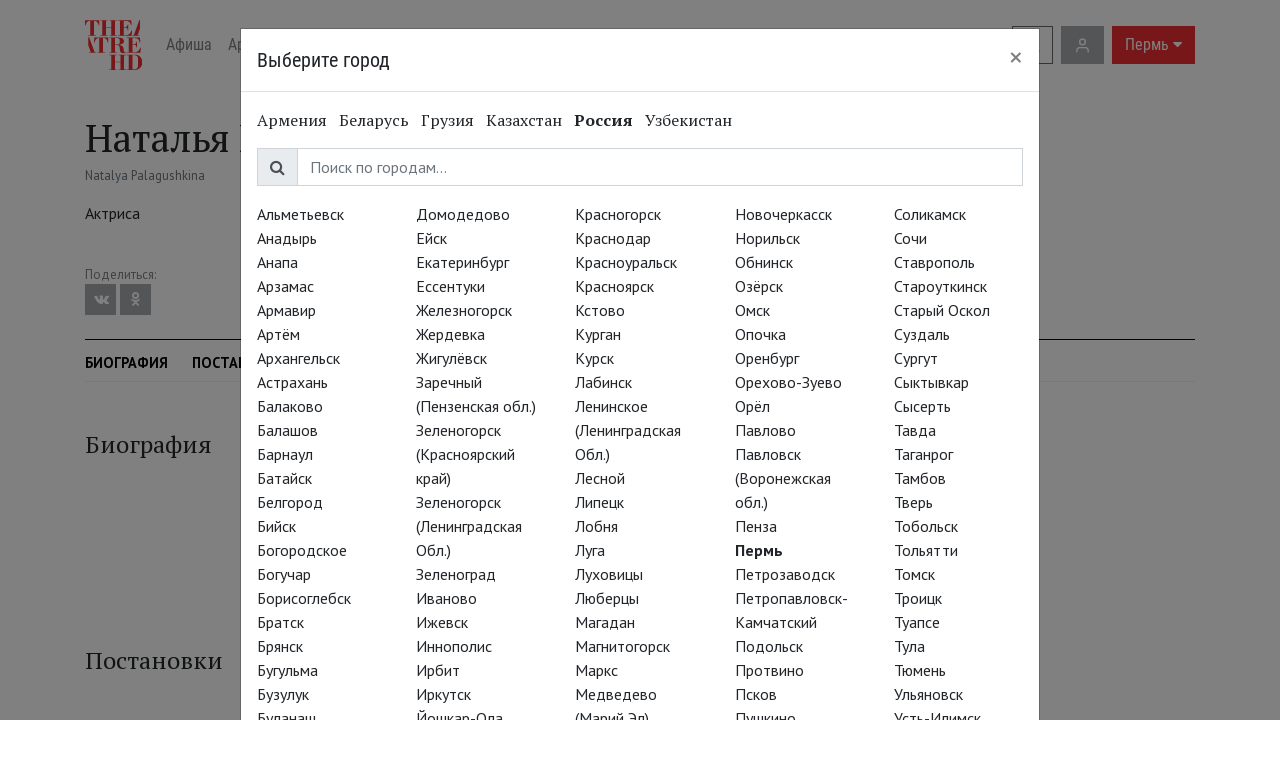

--- FILE ---
content_type: text/html; charset=utf-8
request_url: https://perm.theatrehd.com/ru/people/natalya-palagushkina
body_size: 5017
content:

<!DOCTYPE html>
<html lang="ru">
  <head>
    <meta charset="utf-8">

    <script>
window.dataLayer = window.dataLayer || [];
</script>

<script>
dataLayer.push({"pageContentGroup":"Person"})
</script>


  <!-- Google Tag Manager -->
  <script>(function(w,d,s,l,i){w[l]=w[l]||[];w[l].push({'gtm.start':
  new Date().getTime(),event:'gtm.js'});var f=d.getElementsByTagName(s)[0],
  j=d.createElement(s),dl=l!='dataLayer'?'&l='+l:'';j.async=true;j.src=
  'https://www.googletagmanager.com/gtm.js?id='+i+dl;f.parentNode.insertBefore(j,f);
  })(window,document,'script','dataLayer','GTM-MWGVSM');</script>
  <!-- End Google Tag Manager -->


    <meta name="viewport" content="width=device-width, initial-scale=1, shrink-to-fit=no">
    <meta name="facebook-domain-verification" content="wht3dqodm2caqsh3wfxyt1fzmmdnno" />

    <title>Наталья Палагушкина</title>
<meta property="og:description" content="Актриса">
<meta property="og:title" content="Наталья Палагушкина">
    <meta name="csrf-param" content="authenticity_token" />
<meta name="csrf-token" content="InRJWyAIL5qRne2G9ESFzaqQesva0sWy8M8yO2NlfFcXdh6hJdy0a306SNQbGboZlqwy0+IkqEnMvuFB9TiLGg==" />
    <meta name="csp-nonce" />

    <link rel="apple-touch-icon" sizes="180x180" href="/assets/favicon/apple-touch-icon-0d040cb29940e5ad7a5db0e2b7accaa08b4b2d5a22e206b0bc7283c600d20a4e.png">
<link rel="icon" type="image/png" sizes="32x32" href="/assets/favicon/favicon-32x32-a64252ef27124e3f953ad34274df3029db4f9fd0722fda48f15a499536db2aa4.png">
<link rel="icon" type="image/png" sizes="16x16" href="/assets/favicon/favicon-16x16-02f4c185bb63fb9f691ea4cb71dd7c7cba39ff39166d30cc71374503f03a6357.png">
<link rel="manifest" href="/assets/favicon/site-07d7cc3df73853fdc3eb4e270a60857f7b09eb1307155e4c076a2504cbdfbd31.webmanifest">
<link rel="mask-icon" href="/assets/favicon/safari-pinned-tab-cdef81aaf2e80bb115415eaa50bb5153286b72764b33879806054b95eb56d0fa.svg" color="#ed2d31">
<link rel="shortcut icon" href="/assets/favicon/favicon-7ad8211f5e8fa9c1df855d120106cfb1d1c43fee901cc4c4aab9d09977500c0c.ico">
<meta name="msapplication-TileColor" content="#ed2d31">
<meta name="msapplication-config" content="/assets/favicon/browserconfig-896516ee81bc810be1da4ea872f95caed75c49697254b57a92e24352ea391692.xml">
<meta name="theme-color" content="#ffffff">

    <link href="https://fonts.googleapis.com/css?family=PT+Sans:400,700|PT+Serif:400,400i,700&amp;subset=cyrillic" rel="stylesheet">
    <link rel="stylesheet" media="screen" href="/assets/application-ece44c6ead6c02775516613f147510b112dc60c0fdef5b2675a95cec8e832a78.css" />
    
    <link rel="stylesheet" media="screen" href="/packs/css/application-62a84e1b.css" />
    <script src="/assets/application-b05ab3c6612634e5f63a40362b5502d77d077b8455157ae4abf598f40672942d.js"></script>
    <script src="/packs/js/application-a11d1735ddbaf369fe68.js"></script>




    
  </head>

  <body class="d-flex flex-column min-vh-100 ">

      <div>
    

    <nav class="header navbar fixed-top navbar-expand-lg navbar-light bg-light">
  <div class="container">

    <a class="navbar-brand order-md-1 mr-auto mr-lg-3" href="/">
      <img style="height: 50px;" src="/assets/logo-7933f5cff6c30cbed729608d2d55cc842424c80425cc6ed6a911dd531859249b.svg" />
</a>
    <div class="header--search order-md-3 mr-2">
      <a class="btn btn-outline-secondary" href="/ru/search">
        <span class="fa fa-search"></span>
</a>    </div>

    <div class="d-none d-xl-block order-md-3 mr-2">
      <a class="btn btn-light" href="/ru/account/available_screenings">
        <img style="height: 17px;" src="/assets/user_white-af512affca894659958ce2aa4cee36d545dc864007474b4a12774c9d845a708f.svg" />
</a>    </div>

    <a class="btn btn-primary header__cities_btn order-md-4" rel="nofollow" data-remote="true" href="/ru/cities?back_url=%2Fru%2Fpeople%2Fnatalya-palagushkina">
      Пермь
      <span class="fa fa-caret-down">
</a>
    <button class="navbar-toggler order-md-5 ml-2" type="button" data-toggle="collapse" data-target="#navbarSupportedContent" aria-controls="navbarSupportedContent" aria-expanded="false" aria-label="Toggle navigation" data-gtm-id="mobile_nav">
      <span class="navbar-toggler-icon"></span>
    </button>

    <div class="collapse navbar-collapse order-md-2" id="navbarSupportedContent">
      <ul class="navbar-nav mr-auto">
        <li class="nav-item">
          <a class="nav-link" href="/ru/whats-on">Афиша</a>
</li>

        <li class="nav-item">
          <a class="nav-link" href="/ru/tags/art-in-cinemas">Арт-лекторий в кино</a>
</li>
        <li class="nav-item">
          <a class="nav-link" href="/ru/reviews">Журнал</a>
</li>
        <li class="nav-item">
          <a class="nav-link" href="/ru/theatres">Репертуар</a>
</li>




          <li class="nav-item">
            <a class="nav-link" id="donations_nav" href="/ru/donations">Поддержать</a>
</li>
          <li class="nav-item">
            <a class="nav-link" href="/ru/specials">Спецпроекты</a>
</li>
        <li class="nav-item">
          <a class="nav-link" href="/ru/play">
            Онлайн-показы
            <img style="width: 16px;" src="/assets/play-da9435422f78e5fcb85718910ddfd217fb737532282ada797864a34e9eb2b3c5.svg" />
</a></li>      </ul>


      <div class="navbar--languages mt-2 mb-3 mt-md-0 mb-md-0">
        <a class="" href="/ru/people/natalya-palagushkina">RU</a>
        <span>&nbsp;|&nbsp;</span>
        <a class="text-muted" href="/en/people/natalya-palagushkina">EN</a>
      </div>

      <div class="d-md-none mb-3">
        <a class="text-reset" href="/ru/account/available_screenings">
          <img class="mr-sm-2" style="height: 17px;" src="/assets/user-7c7f08d9c49328e9e469915c0514a89fcdf462f7a56c7c7ee9617cb0d59e2b19.svg" />
          <span class="text-nowrap text-reset">Личный кабинет</span>
</a>      </div>
    </div>
  </div>
</nav>


    

    <div class="content">
      

<main class="template-person">
  <div class="container">

    <header class="mb-4">


      <div class='d-flex justify-content-between align-items-center flex-wrap'>
        <div>
          <h1 class="mt-4" style="margin-bottom: 5px;">Наталья Палагушкина</h1>
          <p class="small text-muted">Natalya Palagushkina</p>
          <p>Актриса</p>
        </div>
      </div>

      <div class="mt-4 template-film--share">
        <div class="template-film--share-text">Поделиться:</div>
        
<a class="btn btn-sm btn-primary social-share--item" data-open-in-popup="" href="http://vk.com/share.php?url=https://perm.theatrehd.com/ru/people/natalya-palagushkina">
  <span class="fa fa-vk"></span>
</a>
<a class="btn btn-sm btn-primary social-share--item" data-open-in-popup="" href="https://connect.ok.ru/offer?url=https://perm.theatrehd.com/ru/people/natalya-palagushkina">
  <span class="fa fa-odnoklassniki"></span>
</a>
      </div>


    </header>
  </div>

    <div class="context-menu d-none d-sm-block" data-context-menu-sticky>
    <div class="container">
      <div class="context-menu--content">
        <nav class="nav pt-1" data-context-menu-scrollspy>
            <a class="nav-link pr-4" href="#about">Биография</a>
            <a class="nav-link pr-4" href="#films">Постановки</a>
            <a class="nav-link pr-4" data-target=".footer" href="/ru/tags/golden-mask-2022">Сезон</a>
        </nav>
      </div>
    </div>
  </div>


    <div class="container">
      <div class="row my-5">
        <div class="col-sm-4">
          <h2>
            <a class="anchor" name="about" id="about"></a>
            Биография
          </h2>
        </div>
        <div class="col-sm-8 template-film--synopsis">
          <div>Наталья Палагушкина родилась 30 августа.<br><br></div><div>В 2008 году окончила ВТУ им. Щепкина − курс В.И. Коршунова.<br><br></div><div>С 2009 года Наталья работает в Театре им. Вл. Маяковского.<br><br></div><div>Играет в «EUROPEтеатре».</div>
        </div>
      </div>
    </div>

    <div class="container my-4">
      <div class="row">
        <div class="col-sm-4">
          <h2 class="mb-4">
            <a class="anchor" name="films" id="films"></a>
            Постановки
          </h2>
        </div>
        <div class="col-sm-8 pt-1">
          <div class="row">
          </div>

          <div class="row">
              <div class="col-sm-4 mb-4">
                <div class="film_thumbnail_component">
                    <a href="/ru/films/the-school-for-wives">
                      <img src="https://static3.coolconnections.ru/images/15003/standard/default/4e796b8dd319d59ff3442e8254ff3c942569f959.jpg?1655895735" />
</a>                  <h4 class="mt-3"><a href="/ru/films/the-school-for-wives">Школа жён</a></h4>
                </div>
              </div>
          </div>
        </div>
      </div>
    </div>


</main>
    </div>

  </div>

  <div class="mt-auto">
    <div class="footer2">
  <div class="container">
    <div class="footer2--socials">
      <div class="d-flex flex-column flex-md-row justify-content-md-between">
        <div>
          <h4><i class="bi bi-x-square"></i></h4>
          <ul class="list-unstyled">
            <li><a target="_blank" href="https://www.facebook.com/theatreHD">TheatreHD</a></li>
            <li><a target="_blank" href="https://www.facebook.com/TheatrehdOpera">TheatreHD Опера</a></li>
            <li><a target="_blank" href="https://www.facebook.com/theatrehdballet/">TheatreHD Балет в кино</a></li>
            <li><a target="_blank" href="https://www.facebook.com/artincinemas/">АРТ-ЛЕКТОРИЙ В КИНО</a></li>
          </ul>
        </div>

        <div>
          <h4><span class="fa fa-vk"></span></h4>
          <ul class="list-unstyled">
            <li><a target="_blank" href="https://vk.com/theatrehd">TheatreHD</a></li>
            <li><a target="_blank" href="https://vk.com/theatrehd_opera">TheatreHD Опера</a></li>
            <li><a target="_blank" href="https://vk.com/theatrehdballet">TheatreHD Балет в кино</a></li>
            <li><a target="_blank" href="https://vk.com/artincinemas">АРТ-ЛЕКТОРИЙ В КИНО</a></li>
          </ul>
        </div>

        <div>
          <h4><i class="bi bi-x-square"></i></h4>
          <ul class="list-unstyled">
            <li><a target="_blank" href="https://www.instagram.com/theatrehd/">TheatreHD</a></li>
            <li><a target="_blank" href="https://www.instagram.com/opera.theatrehd/">TheatreHD Opera</a></li>
            <li><a target="_blank" href="https://www.instagram.com/artincinemas/">АРТ-ЛЕКТОРИЙ В КИНО</a></li>
          </ul>
        </div>

        <div>
          <h4><span class="fa fa-twitter"></span></h4>
          <ul class="list-unstyled">
            <li><a target="_blank" href="https://twitter.com/TheatreHD">TheatreHD</a></li>
          </ul>
        </div>
        <div>
          <h4><span class="fa fa-odnoklassniki"></span></h4>
          <ul class="list-unstyled">
            <li><a target="_blank" href="https://ok.ru/theatrehd">TheatreHD</a></li>
            <li><a target="_blank" href="https://ok.ru/group/53703717421222">АРТ-ЛЕКТОРИЙ В КИНО</a></li>
          </ul>
        </div>
        <div>
          <h4><span class="fa fa-telegram"></span></h4>
          <ul class="list-unstyled">
            <li><a target="_blank" href="https://telegram.me/TheatreHD">TheatreHD</a></li>
            <li><a target="_blank" href="https://t.me/theatrehd_opera">TheatreHD Опера</a></li>
            <li><a target="_blank" href="https://t.me/theatrehdballet">TheatreHD Балет в кино</a></li>
            <li><a target="_blank" href="https://t.me/artincinemas">АРТ-ЛЕКТОРИЙ В КИНО</a></li>
          </ul>
        </div>
        <div>
          <h4><span class="fa fa-youtube-square"></span></h4>
          <ul class="list-unstyled">
            <li><a target="_blank" href="https://www.youtube.com/c/theatrehdcom">TheatreHD</a></li>
            <li><a target="_blank" href="https://www.youtube.com/channel/UClfPrflN8Iolbne9Aday8OA/">АРТ-ЛЕКТОРИЙ В КИНО</a></li>
          </ul>
        </div>

        <div>
          <h4>
            <img height="24" src="/zen-icon.svg" />
          </h4>
          <ul class="list-unstyled">
            <li><a target="_blank" href="https://zen.yandex.ru/id/5eaab01941b9f816dfcd7e36">TheatreHD</a></li>
          </ul>
        </div>
      </div>
    </div>

    <ul class="footer2--bigger-size list-unstyled list-inline text-center">
      <li class="list-inline-item">
        <a id="subscribe_footer" href="/ru/newsletter">Подписаться на рассылку</a>
      </li>

      <li class="list-inline-item"><a target="_blank" href="https://docs.google.com/forms/d/e/1FAIpQLScLRbxv0blymUyZdmxRXqItyaUXwMTj99_rkGnXDhsn4xlZjg/viewform">Стать волонтёром</a></li>
      <li class="list-inline-item"><a href="/ru/crowdscreening">Как организовать показ в вашем городе</a></li>
      <li class="list-inline-item"><a href="/ru/contacts">Контакты</a></li>
      <li class="list-inline-item"><a href="/ru/souvenirs">Сувениры</a></li>
      <li class="list-inline-item"><a href="/ru/partners">Партнёры</a></li>
    </ul>
    <div class="d-flex justify-content-center footer2--bigger-size">
      <p class="text-muted">© TheatreHD 2026</p>
      <p class="text-muted ml-4">18+</p>
    </div>

    
  </div>
</div>

  </div>

  <script>
document.addEventListener("DOMContentLoaded", function() {
  $.ajax({
    url: "/ru/cities?back_url=%2Fru%2Fpeople%2Fnatalya-palagushkina",
  })
})
</script>



    <script type="text/javascript" src="https://kassa.rambler.ru/s/widget/js/ticketmanager.js"></script>
    <script>
      $(document).on('click', '[data-rambler-id]', function(event) {
        var rambler_id = $(event.target).data('rambler-id');
        ticketManager.movieSession('0f57b149-98b9-4146-87ef-9a10ebb53f03', rambler_id);
        event.preventDefault();
      });
    </script>

    <script id="yandex-button" type="text/html">
      <span class="fa fa-ticket"></span>
      <y:ticket-content></y:ticket-content>
    </script>

    <script id="yandex-button2" type="text/html">
      <y:ticket-content></y:ticket-content>
    </script>

    <script>
        /* Настройка */
        var dealerName = 'YandexTicketsDealer';
        var dealer = window[dealerName] = window[dealerName] || [];

        dealer.push(['setDefaultClientKey', '9c8ae1a7-fe97-4d5f-ad6e-77f2377eb1b2']);
        dealer.push(['widgetDisplayType', 'popup']);
        dealer.push(['addEventListener', 'salecomplete', function(e) {
          dataLayer.push({
            "event": "yandex_afisha_purchase",
            "eventLabel": e.order.session.event.name,
            "eventValue": e.order.sum.total.value * 0.01 * 0.6
          })
        }]);


        /* Загрузка */
        (function () {
          var rnd = '?' + new Date().getTime() * Math.random();
          var script = document.createElement('script');
          var target = document.getElementsByTagName('script')[0];
          script.async = true;
          script.src = 'https://widget.afisha.yandex.ru/dealer/dealer.js' + rnd;
          target.parentNode.insertBefore(script, target);
        })();
    </script>

    <script src="https://go2.by/widget/ticketslab-widget.js"></script>
    <script>
     $(document).on('click', '[data-go2-id]', function(event) {
       event.preventDefault();
       const go2_id = $(event.target).data('go2-id');
       tlWidget.load({
         stage: "hall",
         params: { showId: go2_id }
       });
       tlWidget.open();
     });
    </script>


    
  </body>
</html>



--- FILE ---
content_type: text/javascript; charset=utf-8
request_url: https://perm.theatrehd.com/ru/cities?back_url=%2Fru%2Fpeople%2Fnatalya-palagushkina
body_size: 5199
content:
$("<div class=\"modal fade bd-example-modal-lg\" tabindex=\"-1\" role=\"dialog\" aria-labelledby=\"myLargeModalLabel\" aria-hidden=\"true\">\n  <div class=\"modal-dialog modal-lg\">\n    <div class=\"modal-content\">\n      <div class=\"modal-header\">\n        <h5 class=\"modal-title\">Выберите город<\/h5>\n        <button type=\"button\" class=\"close\" data-dismiss=\"modal\" aria-label=\"Close\">\n          <span aria-hidden=\"true\">&times;<\/span>\n        <\/button>\n      <\/div>\n      <div class=\"modal-body\">\n        <div data-controller=\"city-selector-component\" class=\"city_changer city_selector_component\" data-city-selector-component-country=\"1\">\n  <ul class=\"list-inline city_selector_component__countries\">\n      <li class=\"list-inline-item\">\n        <a data-target=\"city-selector-component.country-btn\" data-value=\"6\" data-action=\"city-selector-component#countryClicked\" href=\"#\">Армения<\/a>\n<\/li>      <li class=\"list-inline-item\">\n        <a data-target=\"city-selector-component.country-btn\" data-value=\"5\" data-action=\"city-selector-component#countryClicked\" href=\"#\">Беларусь<\/a>\n<\/li>      <li class=\"list-inline-item\">\n        <a data-target=\"city-selector-component.country-btn\" data-value=\"8\" data-action=\"city-selector-component#countryClicked\" href=\"#\">Грузия<\/a>\n<\/li>      <li class=\"list-inline-item\">\n        <a data-target=\"city-selector-component.country-btn\" data-value=\"2\" data-action=\"city-selector-component#countryClicked\" href=\"#\">Казахстан<\/a>\n<\/li>      <li class=\"list-inline-item\">\n        <a data-target=\"city-selector-component.country-btn\" data-value=\"1\" data-action=\"city-selector-component#countryClicked\" href=\"#\">Россия<\/a>\n<\/li>      <li class=\"list-inline-item\">\n        <a data-target=\"city-selector-component.country-btn\" data-value=\"10\" data-action=\"city-selector-component#countryClicked\" href=\"#\">Узбекистан<\/a>\n<\/li>  <\/ul>\n  <div class=\"input-group mb-3\">\n    <div class=\"input-group-prepend\">\n      <span class=\"input-group-text\"><span class=\"fa fa-search\"><\/span><\/span>\n    <\/div>\n    <input type=\"text\" class=\"form-control\" placeholder=\"Поиск по городам…\"  data-target=\"city-selector-component.filter-name\" />\n  <\/div>\n    <div class=\"city_selector_component__country\" data-target=\"city-selector-component.country\" data-value=\"6\">\n      <ul class=\"city_selector_component__cities list-unstyled\">\n          <li class=\"city_selector_component__city \" data-target=\"city-selector-component.city\" data-name=\"Ереван\">\n            <a href=\"https://yerevan.theatrehd.com/ru/people/natalya-palagushkina\">Ереван<\/a>\n<\/li>      <\/ul>\n<\/div>    <div class=\"city_selector_component__country\" data-target=\"city-selector-component.country\" data-value=\"5\">\n      <ul class=\"city_selector_component__cities list-unstyled\">\n          <li class=\"city_selector_component__city \" data-target=\"city-selector-component.city\" data-name=\"Витебск\">\n            <a href=\"https://vitebsk.theatrehd.com/ru/people/natalya-palagushkina\">Витебск<\/a>\n<\/li>          <li class=\"city_selector_component__city \" data-target=\"city-selector-component.city\" data-name=\"Гомель\">\n            <a href=\"https://gomel.theatrehd.com/ru/people/natalya-palagushkina\">Гомель<\/a>\n<\/li>          <li class=\"city_selector_component__city \" data-target=\"city-selector-component.city\" data-name=\"Гродно\">\n            <a href=\"https://grodno.theatrehd.com/ru/people/natalya-palagushkina\">Гродно<\/a>\n<\/li>          <li class=\"city_selector_component__city \" data-target=\"city-selector-component.city\" data-name=\"Минск\">\n            <a href=\"https://minsk.theatrehd.com/ru/people/natalya-palagushkina\">Минск<\/a>\n<\/li>          <li class=\"city_selector_component__city \" data-target=\"city-selector-component.city\" data-name=\"Речица\">\n            <a href=\"https://rechytsa.theatrehd.com/ru/people/natalya-palagushkina\">Речица<\/a>\n<\/li>      <\/ul>\n<\/div>    <div class=\"city_selector_component__country\" data-target=\"city-selector-component.country\" data-value=\"8\">\n      <ul class=\"city_selector_component__cities list-unstyled\">\n          <li class=\"city_selector_component__city \" data-target=\"city-selector-component.city\" data-name=\"Тбилиси\">\n            <a href=\"https://tbilisi.theatrehd.com/ru/people/natalya-palagushkina\">Тбилиси<\/a>\n<\/li>      <\/ul>\n<\/div>    <div class=\"city_selector_component__country\" data-target=\"city-selector-component.country\" data-value=\"2\">\n      <ul class=\"city_selector_component__cities list-unstyled\">\n          <li class=\"city_selector_component__city \" data-target=\"city-selector-component.city\" data-name=\"Алматы\">\n            <a href=\"https://almaty.theatrehd.com/ru/people/natalya-palagushkina\">Алматы<\/a>\n<\/li>          <li class=\"city_selector_component__city \" data-target=\"city-selector-component.city\" data-name=\"Усть-Каменогорск (Оскемен)\">\n            <a href=\"https://oskemen.theatrehd.com/ru/people/natalya-palagushkina\">Усть-Каменогорск (Оскемен)<\/a>\n<\/li>      <\/ul>\n<\/div>    <div class=\"city_selector_component__country\" data-target=\"city-selector-component.country\" data-value=\"1\">\n      <ul class=\"city_selector_component__cities list-unstyled\">\n          <li class=\"city_selector_component__city \" data-target=\"city-selector-component.city\" data-name=\"Альметьевск\">\n            <a href=\"https://almetyevsk.theatrehd.com/ru/people/natalya-palagushkina\">Альметьевск<\/a>\n<\/li>          <li class=\"city_selector_component__city \" data-target=\"city-selector-component.city\" data-name=\"Анадырь\">\n            <a href=\"https://anadyr.theatrehd.com/ru/people/natalya-palagushkina\">Анадырь<\/a>\n<\/li>          <li class=\"city_selector_component__city \" data-target=\"city-selector-component.city\" data-name=\"Анапа\">\n            <a href=\"https://anapa.theatrehd.com/ru/people/natalya-palagushkina\">Анапа<\/a>\n<\/li>          <li class=\"city_selector_component__city \" data-target=\"city-selector-component.city\" data-name=\"Арзамас\">\n            <a href=\"https://arzamas.theatrehd.com/ru/people/natalya-palagushkina\">Арзамас<\/a>\n<\/li>          <li class=\"city_selector_component__city \" data-target=\"city-selector-component.city\" data-name=\"Армавир\">\n            <a href=\"https://armavir.theatrehd.com/ru/people/natalya-palagushkina\">Армавир<\/a>\n<\/li>          <li class=\"city_selector_component__city \" data-target=\"city-selector-component.city\" data-name=\"Артём\">\n            <a href=\"https://artyom.theatrehd.com/ru/people/natalya-palagushkina\">Артём<\/a>\n<\/li>          <li class=\"city_selector_component__city \" data-target=\"city-selector-component.city\" data-name=\"Архангельск\">\n            <a href=\"https://arkhangelsk.theatrehd.com/ru/people/natalya-palagushkina\">Архангельск<\/a>\n<\/li>          <li class=\"city_selector_component__city \" data-target=\"city-selector-component.city\" data-name=\"Астрахань\">\n            <a href=\"https://astrakhan.theatrehd.com/ru/people/natalya-palagushkina\">Астрахань<\/a>\n<\/li>          <li class=\"city_selector_component__city \" data-target=\"city-selector-component.city\" data-name=\"Балаково\">\n            <a href=\"https://balakovo.theatrehd.com/ru/people/natalya-palagushkina\">Балаково<\/a>\n<\/li>          <li class=\"city_selector_component__city \" data-target=\"city-selector-component.city\" data-name=\"Балашов\">\n            <a href=\"https://balashov.theatrehd.com/ru/people/natalya-palagushkina\">Балашов<\/a>\n<\/li>          <li class=\"city_selector_component__city \" data-target=\"city-selector-component.city\" data-name=\"Барнаул\">\n            <a href=\"https://barnaul.theatrehd.com/ru/people/natalya-palagushkina\">Барнаул<\/a>\n<\/li>          <li class=\"city_selector_component__city \" data-target=\"city-selector-component.city\" data-name=\"Батайск\">\n            <a href=\"https://bataysk.theatrehd.com/ru/people/natalya-palagushkina\">Батайск<\/a>\n<\/li>          <li class=\"city_selector_component__city \" data-target=\"city-selector-component.city\" data-name=\"Белгород\">\n            <a href=\"https://belgorod.theatrehd.com/ru/people/natalya-palagushkina\">Белгород<\/a>\n<\/li>          <li class=\"city_selector_component__city \" data-target=\"city-selector-component.city\" data-name=\"Бийск\">\n            <a href=\"https://biysk.theatrehd.com/ru/people/natalya-palagushkina\">Бийск<\/a>\n<\/li>          <li class=\"city_selector_component__city \" data-target=\"city-selector-component.city\" data-name=\"Богородское\">\n            <a href=\"https://bogorodskoe.theatrehd.com/ru/people/natalya-palagushkina\">Богородское<\/a>\n<\/li>          <li class=\"city_selector_component__city \" data-target=\"city-selector-component.city\" data-name=\"Богучар\">\n            <a href=\"https://boguchar.theatrehd.com/ru/people/natalya-palagushkina\">Богучар<\/a>\n<\/li>          <li class=\"city_selector_component__city \" data-target=\"city-selector-component.city\" data-name=\"Борисоглебск\">\n            <a href=\"https://borisoglebsk.theatrehd.com/ru/people/natalya-palagushkina\">Борисоглебск<\/a>\n<\/li>          <li class=\"city_selector_component__city \" data-target=\"city-selector-component.city\" data-name=\"Братск\">\n            <a href=\"https://bratsk.theatrehd.com/ru/people/natalya-palagushkina\">Братск<\/a>\n<\/li>          <li class=\"city_selector_component__city \" data-target=\"city-selector-component.city\" data-name=\"Брянск\">\n            <a href=\"https://bryansk.theatrehd.com/ru/people/natalya-palagushkina\">Брянск<\/a>\n<\/li>          <li class=\"city_selector_component__city \" data-target=\"city-selector-component.city\" data-name=\"Бугульма\">\n            <a href=\"https://bugulma.theatrehd.com/ru/people/natalya-palagushkina\">Бугульма<\/a>\n<\/li>          <li class=\"city_selector_component__city \" data-target=\"city-selector-component.city\" data-name=\"Бузулук\">\n            <a href=\"https://buzuluk.theatrehd.com/ru/people/natalya-palagushkina\">Бузулук<\/a>\n<\/li>          <li class=\"city_selector_component__city \" data-target=\"city-selector-component.city\" data-name=\"Буланаш\">\n            <a href=\"https://bulanash.theatrehd.com/ru/people/natalya-palagushkina\">Буланаш<\/a>\n<\/li>          <li class=\"city_selector_component__city \" data-target=\"city-selector-component.city\" data-name=\"Валуйки\">\n            <a href=\"https://valuyki.theatrehd.com/ru/people/natalya-palagushkina\">Валуйки<\/a>\n<\/li>          <li class=\"city_selector_component__city \" data-target=\"city-selector-component.city\" data-name=\"Великий Новгород\">\n            <a href=\"https://veliky-novgorod.theatrehd.com/ru/people/natalya-palagushkina\">Великий Новгород<\/a>\n<\/li>          <li class=\"city_selector_component__city \" data-target=\"city-selector-component.city\" data-name=\"Верхний Тагил\">\n            <a href=\"https://verkhniy-tagil.theatrehd.com/ru/people/natalya-palagushkina\">Верхний Тагил<\/a>\n<\/li>          <li class=\"city_selector_component__city \" data-target=\"city-selector-component.city\" data-name=\"Верхняя Тура\">\n            <a href=\"https://verkhnyaya-tura.theatrehd.com/ru/people/natalya-palagushkina\">Верхняя Тура<\/a>\n<\/li>          <li class=\"city_selector_component__city \" data-target=\"city-selector-component.city\" data-name=\"Владивосток\">\n            <a href=\"https://vladivostok.theatrehd.com/ru/people/natalya-palagushkina\">Владивосток<\/a>\n<\/li>          <li class=\"city_selector_component__city \" data-target=\"city-selector-component.city\" data-name=\"Владикавказ\">\n            <a href=\"https://vladikavkaz.theatrehd.com/ru/people/natalya-palagushkina\">Владикавказ<\/a>\n<\/li>          <li class=\"city_selector_component__city \" data-target=\"city-selector-component.city\" data-name=\"Владимир\">\n            <a href=\"https://vladimir.theatrehd.com/ru/people/natalya-palagushkina\">Владимир<\/a>\n<\/li>          <li class=\"city_selector_component__city \" data-target=\"city-selector-component.city\" data-name=\"Волгоград\">\n            <a href=\"https://volgograd.theatrehd.com/ru/people/natalya-palagushkina\">Волгоград<\/a>\n<\/li>          <li class=\"city_selector_component__city \" data-target=\"city-selector-component.city\" data-name=\"Волгодонск\">\n            <a href=\"https://volgodonsk.theatrehd.com/ru/people/natalya-palagushkina\">Волгодонск<\/a>\n<\/li>          <li class=\"city_selector_component__city \" data-target=\"city-selector-component.city\" data-name=\"Волжский\">\n            <a href=\"https://volzhsky.theatrehd.com/ru/people/natalya-palagushkina\">Волжский<\/a>\n<\/li>          <li class=\"city_selector_component__city \" data-target=\"city-selector-component.city\" data-name=\"Вологда\">\n            <a href=\"https://vologda.theatrehd.com/ru/people/natalya-palagushkina\">Вологда<\/a>\n<\/li>          <li class=\"city_selector_component__city \" data-target=\"city-selector-component.city\" data-name=\"Воронеж\">\n            <a href=\"https://voronezh.theatrehd.com/ru/people/natalya-palagushkina\">Воронеж<\/a>\n<\/li>          <li class=\"city_selector_component__city \" data-target=\"city-selector-component.city\" data-name=\"Воскресенск\">\n            <a href=\"https://voskresensk.theatrehd.com/ru/people/natalya-palagushkina\">Воскресенск<\/a>\n<\/li>          <li class=\"city_selector_component__city \" data-target=\"city-selector-component.city\" data-name=\"Выборг\">\n            <a href=\"https://vyborg.theatrehd.com/ru/people/natalya-palagushkina\">Выборг<\/a>\n<\/li>          <li class=\"city_selector_component__city \" data-target=\"city-selector-component.city\" data-name=\"Вязьма\">\n            <a href=\"https://vyazma.theatrehd.com/ru/people/natalya-palagushkina\">Вязьма<\/a>\n<\/li>          <li class=\"city_selector_component__city \" data-target=\"city-selector-component.city\" data-name=\"Гатчина\">\n            <a href=\"https://gatchina.theatrehd.com/ru/people/natalya-palagushkina\">Гатчина<\/a>\n<\/li>          <li class=\"city_selector_component__city \" data-target=\"city-selector-component.city\" data-name=\"Геленджик\">\n            <a href=\"https://gelendzhik.theatrehd.com/ru/people/natalya-palagushkina\">Геленджик<\/a>\n<\/li>          <li class=\"city_selector_component__city \" data-target=\"city-selector-component.city\" data-name=\"Георгиевск\">\n            <a href=\"https://georgievsk.theatrehd.com/ru/people/natalya-palagushkina\">Георгиевск<\/a>\n<\/li>          <li class=\"city_selector_component__city \" data-target=\"city-selector-component.city\" data-name=\"Двуреченск\">\n            <a href=\"https://dvurechensk.theatrehd.com/ru/people/natalya-palagushkina\">Двуреченск<\/a>\n<\/li>          <li class=\"city_selector_component__city \" data-target=\"city-selector-component.city\" data-name=\"Дзержинск\">\n            <a href=\"https://dzerzhinsk.theatrehd.com/ru/people/natalya-palagushkina\">Дзержинск<\/a>\n<\/li>          <li class=\"city_selector_component__city \" data-target=\"city-selector-component.city\" data-name=\"Домодедово\">\n            <a href=\"https://domodedovo.theatrehd.com/ru/people/natalya-palagushkina\">Домодедово<\/a>\n<\/li>          <li class=\"city_selector_component__city \" data-target=\"city-selector-component.city\" data-name=\"Ейск\">\n            <a href=\"https://eysk.theatrehd.com/ru/people/natalya-palagushkina\">Ейск<\/a>\n<\/li>          <li class=\"city_selector_component__city \" data-target=\"city-selector-component.city\" data-name=\"Екатеринбург\">\n            <a href=\"https://yekaterinburg.theatrehd.com/ru/people/natalya-palagushkina\">Екатеринбург<\/a>\n<\/li>          <li class=\"city_selector_component__city \" data-target=\"city-selector-component.city\" data-name=\"Ессентуки\">\n            <a href=\"https://essentuki.theatrehd.com/ru/people/natalya-palagushkina\">Ессентуки<\/a>\n<\/li>          <li class=\"city_selector_component__city \" data-target=\"city-selector-component.city\" data-name=\"Железногорск\">\n            <a href=\"https://zheleznogorsk.theatrehd.com/ru/people/natalya-palagushkina\">Железногорск<\/a>\n<\/li>          <li class=\"city_selector_component__city \" data-target=\"city-selector-component.city\" data-name=\"Жердевка\">\n            <a href=\"https://zherdevka.theatrehd.com/ru/people/natalya-palagushkina\">Жердевка<\/a>\n<\/li>          <li class=\"city_selector_component__city \" data-target=\"city-selector-component.city\" data-name=\"Жигулёвск\">\n            <a href=\"https://zhigulyovsk.theatrehd.com/ru/people/natalya-palagushkina\">Жигулёвск<\/a>\n<\/li>          <li class=\"city_selector_component__city \" data-target=\"city-selector-component.city\" data-name=\"Заречный (Пензенская обл.)\">\n            <a href=\"https://zarechniy-penza-region.theatrehd.com/ru/people/natalya-palagushkina\">Заречный (Пензенская обл.)<\/a>\n<\/li>          <li class=\"city_selector_component__city \" data-target=\"city-selector-component.city\" data-name=\"Зеленогорск (Красноярский край)\">\n            <a href=\"https://zelenogorsk-krasnoyarsk-krai.theatrehd.com/ru/people/natalya-palagushkina\">Зеленогорск (Красноярский край)<\/a>\n<\/li>          <li class=\"city_selector_component__city \" data-target=\"city-selector-component.city\" data-name=\"Зеленогорск (Ленинградская Обл.)\">\n            <a href=\"https://zelenogorsk.theatrehd.com/ru/people/natalya-palagushkina\">Зеленогорск (Ленинградская Обл.)<\/a>\n<\/li>          <li class=\"city_selector_component__city \" data-target=\"city-selector-component.city\" data-name=\"Зеленоград\">\n            <a href=\"https://zelenograd.theatrehd.com/ru/people/natalya-palagushkina\">Зеленоград<\/a>\n<\/li>          <li class=\"city_selector_component__city \" data-target=\"city-selector-component.city\" data-name=\"Иваново\">\n            <a href=\"https://ivanovo.theatrehd.com/ru/people/natalya-palagushkina\">Иваново<\/a>\n<\/li>          <li class=\"city_selector_component__city \" data-target=\"city-selector-component.city\" data-name=\"Ижевск\">\n            <a href=\"https://izhevsk.theatrehd.com/ru/people/natalya-palagushkina\">Ижевск<\/a>\n<\/li>          <li class=\"city_selector_component__city \" data-target=\"city-selector-component.city\" data-name=\"Иннополис\">\n            <a href=\"https://innopolis.theatrehd.com/ru/people/natalya-palagushkina\">Иннополис<\/a>\n<\/li>          <li class=\"city_selector_component__city \" data-target=\"city-selector-component.city\" data-name=\"Ирбит\">\n            <a href=\"https://irbit.theatrehd.com/ru/people/natalya-palagushkina\">Ирбит<\/a>\n<\/li>          <li class=\"city_selector_component__city \" data-target=\"city-selector-component.city\" data-name=\"Иркутск\">\n            <a href=\"https://irkutsk.theatrehd.com/ru/people/natalya-palagushkina\">Иркутск<\/a>\n<\/li>          <li class=\"city_selector_component__city \" data-target=\"city-selector-component.city\" data-name=\"Йошкар-Ола\">\n            <a href=\"https://yoshkar-ola.theatrehd.com/ru/people/natalya-palagushkina\">Йошкар-Ола<\/a>\n<\/li>          <li class=\"city_selector_component__city \" data-target=\"city-selector-component.city\" data-name=\"Кавалерово\">\n            <a href=\"https://kavalerovo.theatrehd.com/ru/people/natalya-palagushkina\">Кавалерово<\/a>\n<\/li>          <li class=\"city_selector_component__city \" data-target=\"city-selector-component.city\" data-name=\"Казань\">\n            <a href=\"https://kazan.theatrehd.com/ru/people/natalya-palagushkina\">Казань<\/a>\n<\/li>          <li class=\"city_selector_component__city \" data-target=\"city-selector-component.city\" data-name=\"Калининград\">\n            <a href=\"https://kaliningrad.theatrehd.com/ru/people/natalya-palagushkina\">Калининград<\/a>\n<\/li>          <li class=\"city_selector_component__city \" data-target=\"city-selector-component.city\" data-name=\"Калуга\">\n            <a href=\"https://kaluga.theatrehd.com/ru/people/natalya-palagushkina\">Калуга<\/a>\n<\/li>          <li class=\"city_selector_component__city \" data-target=\"city-selector-component.city\" data-name=\"Канаш\">\n            <a href=\"https://kanash.theatrehd.com/ru/people/natalya-palagushkina\">Канаш<\/a>\n<\/li>          <li class=\"city_selector_component__city \" data-target=\"city-selector-component.city\" data-name=\"Качканар\">\n            <a href=\"https://kachkanar.theatrehd.com/ru/people/natalya-palagushkina\">Качканар<\/a>\n<\/li>          <li class=\"city_selector_component__city \" data-target=\"city-selector-component.city\" data-name=\"Кемерово\">\n            <a href=\"https://kemerovo.theatrehd.com/ru/people/natalya-palagushkina\">Кемерово<\/a>\n<\/li>          <li class=\"city_selector_component__city \" data-target=\"city-selector-component.city\" data-name=\"Кингисепп\">\n            <a href=\"https://kingisepp.theatrehd.com/ru/people/natalya-palagushkina\">Кингисепп<\/a>\n<\/li>          <li class=\"city_selector_component__city \" data-target=\"city-selector-component.city\" data-name=\"Кинешма\">\n            <a href=\"https://kineshma.theatrehd.com/ru/people/natalya-palagushkina\">Кинешма<\/a>\n<\/li>          <li class=\"city_selector_component__city \" data-target=\"city-selector-component.city\" data-name=\"Киров\">\n            <a href=\"https://kirov.theatrehd.com/ru/people/natalya-palagushkina\">Киров<\/a>\n<\/li>          <li class=\"city_selector_component__city \" data-target=\"city-selector-component.city\" data-name=\"Кировград\">\n            <a href=\"https://kirovgrad.theatrehd.com/ru/people/natalya-palagushkina\">Кировград<\/a>\n<\/li>          <li class=\"city_selector_component__city \" data-target=\"city-selector-component.city\" data-name=\"Киров (Калужская обл.)\">\n            <a href=\"https://kirov-kaluzhskaya-obl.theatrehd.com/ru/people/natalya-palagushkina\">Киров (Калужская обл.)<\/a>\n<\/li>          <li class=\"city_selector_component__city \" data-target=\"city-selector-component.city\" data-name=\"Клин\">\n            <a href=\"https://klin.theatrehd.com/ru/people/natalya-palagushkina\">Клин<\/a>\n<\/li>          <li class=\"city_selector_component__city \" data-target=\"city-selector-component.city\" data-name=\"Ковров\">\n            <a href=\"https://kovrov.theatrehd.com/ru/people/natalya-palagushkina\">Ковров<\/a>\n<\/li>          <li class=\"city_selector_component__city \" data-target=\"city-selector-component.city\" data-name=\"Коломна\">\n            <a href=\"https://kolomna.theatrehd.com/ru/people/natalya-palagushkina\">Коломна<\/a>\n<\/li>          <li class=\"city_selector_component__city \" data-target=\"city-selector-component.city\" data-name=\"Кольчугино\">\n            <a href=\"https://kolchugino.theatrehd.com/ru/people/natalya-palagushkina\">Кольчугино<\/a>\n<\/li>          <li class=\"city_selector_component__city \" data-target=\"city-selector-component.city\" data-name=\"Комсомольск-на-Амуре\">\n            <a href=\"https://komsomolsk-on-amur.theatrehd.com/ru/people/natalya-palagushkina\">Комсомольск-на-Амуре<\/a>\n<\/li>          <li class=\"city_selector_component__city \" data-target=\"city-selector-component.city\" data-name=\"Костомукша\">\n            <a href=\"https://kostomuksha.theatrehd.com/ru/people/natalya-palagushkina\">Костомукша<\/a>\n<\/li>          <li class=\"city_selector_component__city \" data-target=\"city-selector-component.city\" data-name=\"Кострома\">\n            <a href=\"https://kostroma.theatrehd.com/ru/people/natalya-palagushkina\">Кострома<\/a>\n<\/li>          <li class=\"city_selector_component__city \" data-target=\"city-selector-component.city\" data-name=\"Красногорск\">\n            <a href=\"https://krasnogorsk.theatrehd.com/ru/people/natalya-palagushkina\">Красногорск<\/a>\n<\/li>          <li class=\"city_selector_component__city \" data-target=\"city-selector-component.city\" data-name=\"Краснодар\">\n            <a href=\"https://krasnodar.theatrehd.com/ru/people/natalya-palagushkina\">Краснодар<\/a>\n<\/li>          <li class=\"city_selector_component__city \" data-target=\"city-selector-component.city\" data-name=\"Красноуральск\">\n            <a href=\"https://krasnouralsk.theatrehd.com/ru/people/natalya-palagushkina\">Красноуральск<\/a>\n<\/li>          <li class=\"city_selector_component__city \" data-target=\"city-selector-component.city\" data-name=\"Красноярск\">\n            <a href=\"https://krasnoyarsk.theatrehd.com/ru/people/natalya-palagushkina\">Красноярск<\/a>\n<\/li>          <li class=\"city_selector_component__city \" data-target=\"city-selector-component.city\" data-name=\"Кстово\">\n            <a href=\"https://kstovo.theatrehd.com/ru/people/natalya-palagushkina\">Кстово<\/a>\n<\/li>          <li class=\"city_selector_component__city \" data-target=\"city-selector-component.city\" data-name=\"Курган\">\n            <a href=\"https://kurgan.theatrehd.com/ru/people/natalya-palagushkina\">Курган<\/a>\n<\/li>          <li class=\"city_selector_component__city \" data-target=\"city-selector-component.city\" data-name=\"Курск\">\n            <a href=\"https://kursk.theatrehd.com/ru/people/natalya-palagushkina\">Курск<\/a>\n<\/li>          <li class=\"city_selector_component__city \" data-target=\"city-selector-component.city\" data-name=\"Лабинск\">\n            <a href=\"https://labinsk.theatrehd.com/ru/people/natalya-palagushkina\">Лабинск<\/a>\n<\/li>          <li class=\"city_selector_component__city \" data-target=\"city-selector-component.city\" data-name=\"Ленинское (Ленинградская Обл.)\">\n            <a href=\"https://leninskoe-leningrad-oblast.theatrehd.com/ru/people/natalya-palagushkina\">Ленинское (Ленинградская Обл.)<\/a>\n<\/li>          <li class=\"city_selector_component__city \" data-target=\"city-selector-component.city\" data-name=\"Лесной\">\n            <a href=\"https://lesnoy.theatrehd.com/ru/people/natalya-palagushkina\">Лесной<\/a>\n<\/li>          <li class=\"city_selector_component__city \" data-target=\"city-selector-component.city\" data-name=\"Липецк\">\n            <a href=\"https://lipetsk.theatrehd.com/ru/people/natalya-palagushkina\">Липецк<\/a>\n<\/li>          <li class=\"city_selector_component__city \" data-target=\"city-selector-component.city\" data-name=\"Лобня\">\n            <a href=\"https://lobnya.theatrehd.com/ru/people/natalya-palagushkina\">Лобня<\/a>\n<\/li>          <li class=\"city_selector_component__city \" data-target=\"city-selector-component.city\" data-name=\"Луга\">\n            <a href=\"https://luga.theatrehd.com/ru/people/natalya-palagushkina\">Луга<\/a>\n<\/li>          <li class=\"city_selector_component__city \" data-target=\"city-selector-component.city\" data-name=\"Луховицы\">\n            <a href=\"https://lukhovitsy.theatrehd.com/ru/people/natalya-palagushkina\">Луховицы<\/a>\n<\/li>          <li class=\"city_selector_component__city \" data-target=\"city-selector-component.city\" data-name=\"Люберцы\">\n            <a href=\"https://lyubertsy.theatrehd.com/ru/people/natalya-palagushkina\">Люберцы<\/a>\n<\/li>          <li class=\"city_selector_component__city \" data-target=\"city-selector-component.city\" data-name=\"Магадан\">\n            <a href=\"https://magadan.theatrehd.com/ru/people/natalya-palagushkina\">Магадан<\/a>\n<\/li>          <li class=\"city_selector_component__city \" data-target=\"city-selector-component.city\" data-name=\"Магнитогорск\">\n            <a href=\"https://magnitogorsk.theatrehd.com/ru/people/natalya-palagushkina\">Магнитогорск<\/a>\n<\/li>          <li class=\"city_selector_component__city \" data-target=\"city-selector-component.city\" data-name=\"Маркс\">\n            <a href=\"https://marks.theatrehd.com/ru/people/natalya-palagushkina\">Маркс<\/a>\n<\/li>          <li class=\"city_selector_component__city \" data-target=\"city-selector-component.city\" data-name=\"Медведево (Марий Эл)\">\n            <a href=\"https://medvedevo-mariy-el.theatrehd.com/ru/people/natalya-palagushkina\">Медведево (Марий Эл)<\/a>\n<\/li>          <li class=\"city_selector_component__city \" data-target=\"city-selector-component.city\" data-name=\"Миасс\">\n            <a href=\"https://miass.theatrehd.com/ru/people/natalya-palagushkina\">Миасс<\/a>\n<\/li>          <li class=\"city_selector_component__city \" data-target=\"city-selector-component.city\" data-name=\"Морки\">\n            <a href=\"https://morki.theatrehd.com/ru/people/natalya-palagushkina\">Морки<\/a>\n<\/li>          <li class=\"city_selector_component__city \" data-target=\"city-selector-component.city\" data-name=\"Москва\">\n            <a href=\"https://moscow.theatrehd.com/ru/people/natalya-palagushkina\">Москва<\/a>\n<\/li>          <li class=\"city_selector_component__city \" data-target=\"city-selector-component.city\" data-name=\"Мурманск\">\n            <a href=\"https://murmansk.theatrehd.com/ru/people/natalya-palagushkina\">Мурманск<\/a>\n<\/li>          <li class=\"city_selector_component__city \" data-target=\"city-selector-component.city\" data-name=\"Мысхако\">\n            <a href=\"https://myskhako.theatrehd.com/ru/people/natalya-palagushkina\">Мысхако<\/a>\n<\/li>          <li class=\"city_selector_component__city \" data-target=\"city-selector-component.city\" data-name=\"Мытищи\">\n            <a href=\"https://mytishchi.theatrehd.com/ru/people/natalya-palagushkina\">Мытищи<\/a>\n<\/li>          <li class=\"city_selector_component__city \" data-target=\"city-selector-component.city\" data-name=\"Набережные Челны\">\n            <a href=\"https://naberezhnye-chelny.theatrehd.com/ru/people/natalya-palagushkina\">Набережные Челны<\/a>\n<\/li>          <li class=\"city_selector_component__city \" data-target=\"city-selector-component.city\" data-name=\"Нальчик\">\n            <a href=\"https://nalchik.theatrehd.com/ru/people/natalya-palagushkina\">Нальчик<\/a>\n<\/li>          <li class=\"city_selector_component__city \" data-target=\"city-selector-component.city\" data-name=\"Наро-Фоминск\">\n            <a href=\"https://naro-fominsk.theatrehd.com/ru/people/natalya-palagushkina\">Наро-Фоминск<\/a>\n<\/li>          <li class=\"city_selector_component__city \" data-target=\"city-selector-component.city\" data-name=\"Находка\">\n            <a href=\"https://nakhodka.theatrehd.com/ru/people/natalya-palagushkina\">Находка<\/a>\n<\/li>          <li class=\"city_selector_component__city \" data-target=\"city-selector-component.city\" data-name=\"Нелидово\">\n            <a href=\"https://nelidovo.theatrehd.com/ru/people/natalya-palagushkina\">Нелидово<\/a>\n<\/li>          <li class=\"city_selector_component__city \" data-target=\"city-selector-component.city\" data-name=\"Нефтекамск\">\n            <a href=\"https://neftekamsk.theatrehd.com/ru/people/natalya-palagushkina\">Нефтекамск<\/a>\n<\/li>          <li class=\"city_selector_component__city \" data-target=\"city-selector-component.city\" data-name=\"Нижневартовск\">\n            <a href=\"https://nizhnevartovsk.theatrehd.com/ru/people/natalya-palagushkina\">Нижневартовск<\/a>\n<\/li>          <li class=\"city_selector_component__city \" data-target=\"city-selector-component.city\" data-name=\"Нижнекамск\">\n            <a href=\"https://nizhnekamsk.theatrehd.com/ru/people/natalya-palagushkina\">Нижнекамск<\/a>\n<\/li>          <li class=\"city_selector_component__city \" data-target=\"city-selector-component.city\" data-name=\"Нижний Новгород\">\n            <a href=\"https://nizhny-novgorod.theatrehd.com/ru/people/natalya-palagushkina\">Нижний Новгород<\/a>\n<\/li>          <li class=\"city_selector_component__city \" data-target=\"city-selector-component.city\" data-name=\"Нижний Тагил\">\n            <a href=\"https://nizhniy-tagil.theatrehd.com/ru/people/natalya-palagushkina\">Нижний Тагил<\/a>\n<\/li>          <li class=\"city_selector_component__city \" data-target=\"city-selector-component.city\" data-name=\"Новокузнецк\">\n            <a href=\"https://novokuznetsk.theatrehd.com/ru/people/natalya-palagushkina\">Новокузнецк<\/a>\n<\/li>          <li class=\"city_selector_component__city \" data-target=\"city-selector-component.city\" data-name=\"Новороссийск\">\n            <a href=\"https://novorossiysk.theatrehd.com/ru/people/natalya-palagushkina\">Новороссийск<\/a>\n<\/li>          <li class=\"city_selector_component__city \" data-target=\"city-selector-component.city\" data-name=\"Новосибирск\">\n            <a href=\"https://novosibirsk.theatrehd.com/ru/people/natalya-palagushkina\">Новосибирск<\/a>\n<\/li>          <li class=\"city_selector_component__city \" data-target=\"city-selector-component.city\" data-name=\"Новочебоксарск\">\n            <a href=\"https://novocheboksarsk.theatrehd.com/ru/people/natalya-palagushkina\">Новочебоксарск<\/a>\n<\/li>          <li class=\"city_selector_component__city \" data-target=\"city-selector-component.city\" data-name=\"Новочеркасск\">\n            <a href=\"https://novocherkassk.theatrehd.com/ru/people/natalya-palagushkina\">Новочеркасск<\/a>\n<\/li>          <li class=\"city_selector_component__city \" data-target=\"city-selector-component.city\" data-name=\"Норильск\">\n            <a href=\"https://norilsk.theatrehd.com/ru/people/natalya-palagushkina\">Норильск<\/a>\n<\/li>          <li class=\"city_selector_component__city \" data-target=\"city-selector-component.city\" data-name=\"Обнинск\">\n            <a href=\"https://obninsk.theatrehd.com/ru/people/natalya-palagushkina\">Обнинск<\/a>\n<\/li>          <li class=\"city_selector_component__city \" data-target=\"city-selector-component.city\" data-name=\"Озёрск\">\n            <a href=\"https://ozersk.theatrehd.com/ru/people/natalya-palagushkina\">Озёрск<\/a>\n<\/li>          <li class=\"city_selector_component__city \" data-target=\"city-selector-component.city\" data-name=\"Омск\">\n            <a href=\"https://omsk.theatrehd.com/ru/people/natalya-palagushkina\">Омск<\/a>\n<\/li>          <li class=\"city_selector_component__city \" data-target=\"city-selector-component.city\" data-name=\"Опочка\">\n            <a href=\"https://opochka.theatrehd.com/ru/people/natalya-palagushkina\">Опочка<\/a>\n<\/li>          <li class=\"city_selector_component__city \" data-target=\"city-selector-component.city\" data-name=\"Оренбург\">\n            <a href=\"https://orenburg.theatrehd.com/ru/people/natalya-palagushkina\">Оренбург<\/a>\n<\/li>          <li class=\"city_selector_component__city \" data-target=\"city-selector-component.city\" data-name=\"Орехово-Зуево\">\n            <a href=\"https://orekhovo-zuyevo.theatrehd.com/ru/people/natalya-palagushkina\">Орехово-Зуево<\/a>\n<\/li>          <li class=\"city_selector_component__city \" data-target=\"city-selector-component.city\" data-name=\"Орёл\">\n            <a href=\"https://orel.theatrehd.com/ru/people/natalya-palagushkina\">Орёл<\/a>\n<\/li>          <li class=\"city_selector_component__city \" data-target=\"city-selector-component.city\" data-name=\"Павлово\">\n            <a href=\"https://pavlovo.theatrehd.com/ru/people/natalya-palagushkina\">Павлово<\/a>\n<\/li>          <li class=\"city_selector_component__city \" data-target=\"city-selector-component.city\" data-name=\"Павловск (Воронежская обл.)\">\n            <a href=\"https://pavlovsk-voronezhskaya-obl.theatrehd.com/ru/people/natalya-palagushkina\">Павловск (Воронежская обл.)<\/a>\n<\/li>          <li class=\"city_selector_component__city \" data-target=\"city-selector-component.city\" data-name=\"Пенза\">\n            <a href=\"https://penza.theatrehd.com/ru/people/natalya-palagushkina\">Пенза<\/a>\n<\/li>          <li class=\"city_selector_component__city city_selector_component__city__active\" data-target=\"city-selector-component.city\" data-name=\"Пермь\">\n            <a href=\"https://perm.theatrehd.com/ru/people/natalya-palagushkina\">Пермь<\/a>\n<\/li>          <li class=\"city_selector_component__city \" data-target=\"city-selector-component.city\" data-name=\"Петрозаводск\">\n            <a href=\"https://petrozavodsk.theatrehd.com/ru/people/natalya-palagushkina\">Петрозаводск<\/a>\n<\/li>          <li class=\"city_selector_component__city \" data-target=\"city-selector-component.city\" data-name=\"Петропавловск-Камчатский\">\n            <a href=\"https://petropavlovsk-kamchatskiy.theatrehd.com/ru/people/natalya-palagushkina\">Петропавловск-Камчатский<\/a>\n<\/li>          <li class=\"city_selector_component__city \" data-target=\"city-selector-component.city\" data-name=\"Подольск\">\n            <a href=\"https://podolsk.theatrehd.com/ru/people/natalya-palagushkina\">Подольск<\/a>\n<\/li>          <li class=\"city_selector_component__city \" data-target=\"city-selector-component.city\" data-name=\"Протвино\">\n            <a href=\"https://protvino.theatrehd.com/ru/people/natalya-palagushkina\">Протвино<\/a>\n<\/li>          <li class=\"city_selector_component__city \" data-target=\"city-selector-component.city\" data-name=\"Псков\">\n            <a href=\"https://pskov.theatrehd.com/ru/people/natalya-palagushkina\">Псков<\/a>\n<\/li>          <li class=\"city_selector_component__city \" data-target=\"city-selector-component.city\" data-name=\"Пушкино\">\n            <a href=\"https://pushkino.theatrehd.com/ru/people/natalya-palagushkina\">Пушкино<\/a>\n<\/li>          <li class=\"city_selector_component__city \" data-target=\"city-selector-component.city\" data-name=\"Пятигорск\">\n            <a href=\"https://pyatigorsk.theatrehd.com/ru/people/natalya-palagushkina\">Пятигорск<\/a>\n<\/li>          <li class=\"city_selector_component__city \" data-target=\"city-selector-component.city\" data-name=\"Реутов\">\n            <a href=\"https://reutov.theatrehd.com/ru/people/natalya-palagushkina\">Реутов<\/a>\n<\/li>          <li class=\"city_selector_component__city \" data-target=\"city-selector-component.city\" data-name=\"Россошь\">\n            <a href=\"https://rossosh.theatrehd.com/ru/people/natalya-palagushkina\">Россошь<\/a>\n<\/li>          <li class=\"city_selector_component__city \" data-target=\"city-selector-component.city\" data-name=\"Ростов-на-Дону\">\n            <a href=\"https://rostov-on-don.theatrehd.com/ru/people/natalya-palagushkina\">Ростов-на-Дону<\/a>\n<\/li>          <li class=\"city_selector_component__city \" data-target=\"city-selector-component.city\" data-name=\"Рязань\">\n            <a href=\"https://ryazan.theatrehd.com/ru/people/natalya-palagushkina\">Рязань<\/a>\n<\/li>          <li class=\"city_selector_component__city \" data-target=\"city-selector-component.city\" data-name=\"Сальск\">\n            <a href=\"https://salsk.theatrehd.com/ru/people/natalya-palagushkina\">Сальск<\/a>\n<\/li>          <li class=\"city_selector_component__city \" data-target=\"city-selector-component.city\" data-name=\"Самара\">\n            <a href=\"https://samara.theatrehd.com/ru/people/natalya-palagushkina\">Самара<\/a>\n<\/li>          <li class=\"city_selector_component__city \" data-target=\"city-selector-component.city\" data-name=\"Санкт-Петербург\">\n            <a href=\"https://saint-petersburg.theatrehd.com/ru/people/natalya-palagushkina\">Санкт-Петербург<\/a>\n<\/li>          <li class=\"city_selector_component__city \" data-target=\"city-selector-component.city\" data-name=\"Саранск\">\n            <a href=\"https://saransk.theatrehd.com/ru/people/natalya-palagushkina\">Саранск<\/a>\n<\/li>          <li class=\"city_selector_component__city \" data-target=\"city-selector-component.city\" data-name=\"Саратов\">\n            <a href=\"https://saratov.theatrehd.com/ru/people/natalya-palagushkina\">Саратов<\/a>\n<\/li>          <li class=\"city_selector_component__city \" data-target=\"city-selector-component.city\" data-name=\"Саров\">\n            <a href=\"https://sarov.theatrehd.com/ru/people/natalya-palagushkina\">Саров<\/a>\n<\/li>          <li class=\"city_selector_component__city \" data-target=\"city-selector-component.city\" data-name=\"Светлогорск\">\n            <a href=\"https://svetlogorsk.theatrehd.com/ru/people/natalya-palagushkina\">Светлогорск<\/a>\n<\/li>          <li class=\"city_selector_component__city \" data-target=\"city-selector-component.city\" data-name=\"Севастополь\">\n            <a href=\"https://sevastopol.theatrehd.com/ru/people/natalya-palagushkina\">Севастополь<\/a>\n<\/li>          <li class=\"city_selector_component__city \" data-target=\"city-selector-component.city\" data-name=\"Сегежа\">\n            <a href=\"https://segezha.theatrehd.com/ru/people/natalya-palagushkina\">Сегежа<\/a>\n<\/li>          <li class=\"city_selector_component__city \" data-target=\"city-selector-component.city\" data-name=\"Сергиев Посад\">\n            <a href=\"https://sergiyev-posad.theatrehd.com/ru/people/natalya-palagushkina\">Сергиев Посад<\/a>\n<\/li>          <li class=\"city_selector_component__city \" data-target=\"city-selector-component.city\" data-name=\"Серов\">\n            <a href=\"https://serov.theatrehd.com/ru/people/natalya-palagushkina\">Серов<\/a>\n<\/li>          <li class=\"city_selector_component__city \" data-target=\"city-selector-component.city\" data-name=\"Серпухов\">\n            <a href=\"https://serpukhov.theatrehd.com/ru/people/natalya-palagushkina\">Серпухов<\/a>\n<\/li>          <li class=\"city_selector_component__city \" data-target=\"city-selector-component.city\" data-name=\"Сестрорецк\">\n            <a href=\"https://sestroretsk.theatrehd.com/ru/people/natalya-palagushkina\">Сестрорецк<\/a>\n<\/li>          <li class=\"city_selector_component__city \" data-target=\"city-selector-component.city\" data-name=\"Симферополь\">\n            <a href=\"https://simferopol.theatrehd.com/ru/people/natalya-palagushkina\">Симферополь<\/a>\n<\/li>          <li class=\"city_selector_component__city \" data-target=\"city-selector-component.city\" data-name=\"Смоленск\">\n            <a href=\"https://smolensk.theatrehd.com/ru/people/natalya-palagushkina\">Смоленск<\/a>\n<\/li>          <li class=\"city_selector_component__city \" data-target=\"city-selector-component.city\" data-name=\"Снежинск\">\n            <a href=\"https://snezhinsk.theatrehd.com/ru/people/natalya-palagushkina\">Снежинск<\/a>\n<\/li>          <li class=\"city_selector_component__city \" data-target=\"city-selector-component.city\" data-name=\"Соликамск\">\n            <a href=\"https://solikamsk.theatrehd.com/ru/people/natalya-palagushkina\">Соликамск<\/a>\n<\/li>          <li class=\"city_selector_component__city \" data-target=\"city-selector-component.city\" data-name=\"Сочи\">\n            <a href=\"https://sochi.theatrehd.com/ru/people/natalya-palagushkina\">Сочи<\/a>\n<\/li>          <li class=\"city_selector_component__city \" data-target=\"city-selector-component.city\" data-name=\"Ставрополь\">\n            <a href=\"https://stavropol.theatrehd.com/ru/people/natalya-palagushkina\">Ставрополь<\/a>\n<\/li>          <li class=\"city_selector_component__city \" data-target=\"city-selector-component.city\" data-name=\"Староуткинск\">\n            <a href=\"https://staroutkinsk.theatrehd.com/ru/people/natalya-palagushkina\">Староуткинск<\/a>\n<\/li>          <li class=\"city_selector_component__city \" data-target=\"city-selector-component.city\" data-name=\"Старый Оскол\">\n            <a href=\"https://stary-oskol.theatrehd.com/ru/people/natalya-palagushkina\">Старый Оскол<\/a>\n<\/li>          <li class=\"city_selector_component__city \" data-target=\"city-selector-component.city\" data-name=\"Суздаль\">\n            <a href=\"https://suzdal.theatrehd.com/ru/people/natalya-palagushkina\">Суздаль<\/a>\n<\/li>          <li class=\"city_selector_component__city \" data-target=\"city-selector-component.city\" data-name=\"Сургут\">\n            <a href=\"https://surgut.theatrehd.com/ru/people/natalya-palagushkina\">Сургут<\/a>\n<\/li>          <li class=\"city_selector_component__city \" data-target=\"city-selector-component.city\" data-name=\"Сыктывкар\">\n            <a href=\"https://syktyvkar.theatrehd.com/ru/people/natalya-palagushkina\">Сыктывкар<\/a>\n<\/li>          <li class=\"city_selector_component__city \" data-target=\"city-selector-component.city\" data-name=\"Сысерть\">\n            <a href=\"https://sysert.theatrehd.com/ru/people/natalya-palagushkina\">Сысерть<\/a>\n<\/li>          <li class=\"city_selector_component__city \" data-target=\"city-selector-component.city\" data-name=\"Тавда\">\n            <a href=\"https://tavda.theatrehd.com/ru/people/natalya-palagushkina\">Тавда<\/a>\n<\/li>          <li class=\"city_selector_component__city \" data-target=\"city-selector-component.city\" data-name=\"Таганрог\">\n            <a href=\"https://taganrog.theatrehd.com/ru/people/natalya-palagushkina\">Таганрог<\/a>\n<\/li>          <li class=\"city_selector_component__city \" data-target=\"city-selector-component.city\" data-name=\"Тамбов\">\n            <a href=\"https://tambov.theatrehd.com/ru/people/natalya-palagushkina\">Тамбов<\/a>\n<\/li>          <li class=\"city_selector_component__city \" data-target=\"city-selector-component.city\" data-name=\"Тверь\">\n            <a href=\"https://tver.theatrehd.com/ru/people/natalya-palagushkina\">Тверь<\/a>\n<\/li>          <li class=\"city_selector_component__city \" data-target=\"city-selector-component.city\" data-name=\"Тобольск\">\n            <a href=\"https://tobolsk.theatrehd.com/ru/people/natalya-palagushkina\">Тобольск<\/a>\n<\/li>          <li class=\"city_selector_component__city \" data-target=\"city-selector-component.city\" data-name=\"Тольятти\">\n            <a href=\"https://tolyatti.theatrehd.com/ru/people/natalya-palagushkina\">Тольятти<\/a>\n<\/li>          <li class=\"city_selector_component__city \" data-target=\"city-selector-component.city\" data-name=\"Томск\">\n            <a href=\"https://tomsk.theatrehd.com/ru/people/natalya-palagushkina\">Томск<\/a>\n<\/li>          <li class=\"city_selector_component__city \" data-target=\"city-selector-component.city\" data-name=\"Троицк\">\n            <a href=\"https://troitsk.theatrehd.com/ru/people/natalya-palagushkina\">Троицк<\/a>\n<\/li>          <li class=\"city_selector_component__city \" data-target=\"city-selector-component.city\" data-name=\"Туапсе\">\n            <a href=\"https://tuapse.theatrehd.com/ru/people/natalya-palagushkina\">Туапсе<\/a>\n<\/li>          <li class=\"city_selector_component__city \" data-target=\"city-selector-component.city\" data-name=\"Тула\">\n            <a href=\"https://tula.theatrehd.com/ru/people/natalya-palagushkina\">Тула<\/a>\n<\/li>          <li class=\"city_selector_component__city \" data-target=\"city-selector-component.city\" data-name=\"Тюмень\">\n            <a href=\"https://tyumen.theatrehd.com/ru/people/natalya-palagushkina\">Тюмень<\/a>\n<\/li>          <li class=\"city_selector_component__city \" data-target=\"city-selector-component.city\" data-name=\"Ульяновск\">\n            <a href=\"https://ulyanovsk.theatrehd.com/ru/people/natalya-palagushkina\">Ульяновск<\/a>\n<\/li>          <li class=\"city_selector_component__city \" data-target=\"city-selector-component.city\" data-name=\"Усть-Илимск\">\n            <a href=\"https://ust-ilimsk.theatrehd.com/ru/people/natalya-palagushkina\">Усть-Илимск<\/a>\n<\/li>          <li class=\"city_selector_component__city \" data-target=\"city-selector-component.city\" data-name=\"Усть-Лабинск\">\n            <a href=\"https://ust-labinsk.theatrehd.com/ru/people/natalya-palagushkina\">Усть-Лабинск<\/a>\n<\/li>          <li class=\"city_selector_component__city \" data-target=\"city-selector-component.city\" data-name=\"Уфа\">\n            <a href=\"https://ufa.theatrehd.com/ru/people/natalya-palagushkina\">Уфа<\/a>\n<\/li>          <li class=\"city_selector_component__city \" data-target=\"city-selector-component.city\" data-name=\"Ухта\">\n            <a href=\"https://ukhta.theatrehd.com/ru/people/natalya-palagushkina\">Ухта<\/a>\n<\/li>          <li class=\"city_selector_component__city \" data-target=\"city-selector-component.city\" data-name=\"Фрязино\">\n            <a href=\"https://fryazino.theatrehd.com/ru/people/natalya-palagushkina\">Фрязино<\/a>\n<\/li>          <li class=\"city_selector_component__city \" data-target=\"city-selector-component.city\" data-name=\"Хабаровск\">\n            <a href=\"https://khabarovsk.theatrehd.com/ru/people/natalya-palagushkina\">Хабаровск<\/a>\n<\/li>          <li class=\"city_selector_component__city \" data-target=\"city-selector-component.city\" data-name=\"Чапаевск\">\n            <a href=\"https://chapaevsk.theatrehd.com/ru/people/natalya-palagushkina\">Чапаевск<\/a>\n<\/li>          <li class=\"city_selector_component__city \" data-target=\"city-selector-component.city\" data-name=\"Чебоксары\">\n            <a href=\"https://cheboksary.theatrehd.com/ru/people/natalya-palagushkina\">Чебоксары<\/a>\n<\/li>          <li class=\"city_selector_component__city \" data-target=\"city-selector-component.city\" data-name=\"Челябинск\">\n            <a href=\"https://chelyabinsk.theatrehd.com/ru/people/natalya-palagushkina\">Челябинск<\/a>\n<\/li>          <li class=\"city_selector_component__city \" data-target=\"city-selector-component.city\" data-name=\"Череповец\">\n            <a href=\"https://cherepovets.theatrehd.com/ru/people/natalya-palagushkina\">Череповец<\/a>\n<\/li>          <li class=\"city_selector_component__city \" data-target=\"city-selector-component.city\" data-name=\"Черкесск\">\n            <a href=\"https://cherkessk.theatrehd.com/ru/people/natalya-palagushkina\">Черкесск<\/a>\n<\/li>          <li class=\"city_selector_component__city \" data-target=\"city-selector-component.city\" data-name=\"Черноголовка\">\n            <a href=\"https://chernogolovka.theatrehd.com/ru/people/natalya-palagushkina\">Черноголовка<\/a>\n<\/li>          <li class=\"city_selector_component__city \" data-target=\"city-selector-component.city\" data-name=\"Чита\">\n            <a href=\"https://chita.theatrehd.com/ru/people/natalya-palagushkina\">Чита<\/a>\n<\/li>          <li class=\"city_selector_component__city \" data-target=\"city-selector-component.city\" data-name=\"Щёлково\">\n            <a href=\"https://shchyolkovo.theatrehd.com/ru/people/natalya-palagushkina\">Щёлково<\/a>\n<\/li>          <li class=\"city_selector_component__city \" data-target=\"city-selector-component.city\" data-name=\"Электросталь\">\n            <a href=\"https://elektrostal.theatrehd.com/ru/people/natalya-palagushkina\">Электросталь<\/a>\n<\/li>          <li class=\"city_selector_component__city \" data-target=\"city-selector-component.city\" data-name=\"Энгельс\">\n            <a href=\"https://engels.theatrehd.com/ru/people/natalya-palagushkina\">Энгельс<\/a>\n<\/li>          <li class=\"city_selector_component__city \" data-target=\"city-selector-component.city\" data-name=\"Южно-Сахалинск\">\n            <a href=\"https://yuzhno-sahalinks.theatrehd.com/ru/people/natalya-palagushkina\">Южно-Сахалинск<\/a>\n<\/li>          <li class=\"city_selector_component__city \" data-target=\"city-selector-component.city\" data-name=\"Южноуральск\">\n            <a href=\"https://yuzhnouralsk.theatrehd.com/ru/people/natalya-palagushkina\">Южноуральск<\/a>\n<\/li>          <li class=\"city_selector_component__city \" data-target=\"city-selector-component.city\" data-name=\"Якутск\">\n            <a href=\"https://yakutsk.theatrehd.com/ru/people/natalya-palagushkina\">Якутск<\/a>\n<\/li>          <li class=\"city_selector_component__city \" data-target=\"city-selector-component.city\" data-name=\"Ялта\">\n            <a href=\"https://yalta.theatrehd.com/ru/people/natalya-palagushkina\">Ялта<\/a>\n<\/li>          <li class=\"city_selector_component__city \" data-target=\"city-selector-component.city\" data-name=\"Ярославль\">\n            <a href=\"https://yaroslavl.theatrehd.com/ru/people/natalya-palagushkina\">Ярославль<\/a>\n<\/li>      <\/ul>\n<\/div>    <div class=\"city_selector_component__country\" data-target=\"city-selector-component.country\" data-value=\"10\">\n      <ul class=\"city_selector_component__cities list-unstyled\">\n          <li class=\"city_selector_component__city \" data-target=\"city-selector-component.city\" data-name=\"Ташкент\">\n            <a href=\"https://tashkent.theatrehd.com/ru/people/natalya-palagushkina\">Ташкент<\/a>\n<\/li>      <\/ul>\n<\/div><\/div>\n      <\/div>\n      <div class=\"modal-footer\">\n        <button type=\"button\" class=\"btn btn-secondary\" data-dismiss=\"modal\">Отмена<\/button>\n      <\/div>\n    <\/div>\n  <\/div>\n<\/div>").appendTo('body').modal({
  show: true
}).on('shown.bs.modal', function(e) {
}).on('hidden.bs.modal', function (e) {
  $(e.target).remove();
});;